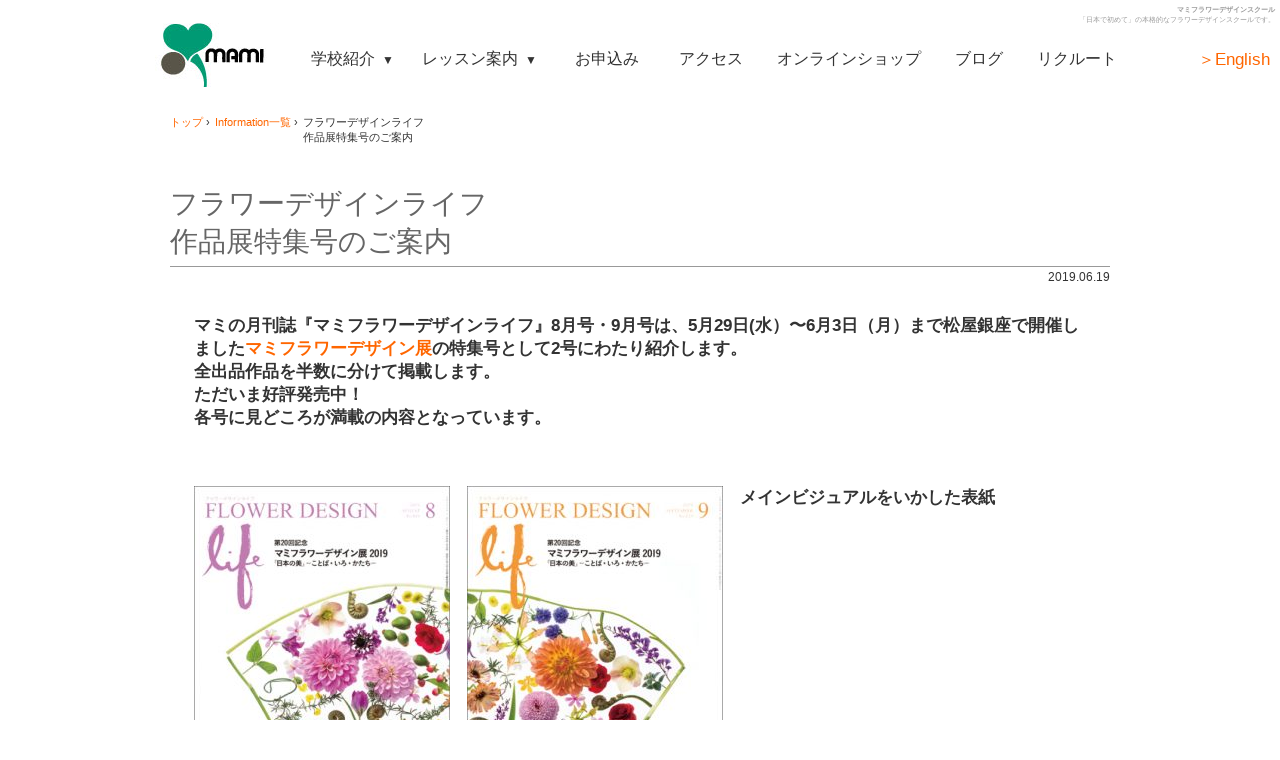

--- FILE ---
content_type: text/html; charset=UTF-8
request_url: https://www.mamifds.co.jp/info/life_Reservation/
body_size: 21239
content:
<!DOCTYPE html>
<html lang="ja">

<head>
	<meta charset="utf-8">
	<meta name="viewport" content="width=device-width, initial-scale=1.0, user-scalable=no, minimum-scale=1.0, maximum-scale=1.0">
	<meta name="format-detection" content="telephone=no" />
	<meta name="keywords" content="マミフラワーデザインスクール,大森,恵比寿,フラワースクール,フラワーアレンジメント" />
	<meta name="description" content="マミフラワーデザインスクールは60年以上の歴史があるアレンジメント＆デザインスクールです。初心者から上級者までお楽しみいただけます。" />
	<title>マミフラワーデザインスクール ｜ フラワーデザインライフ作品展特集号のご案内</title>
	<link rel="shortcut icon" href="/img/favicon.ico" type="image/vnd.microsoft.icon" />
	<link rel="stylesheet" href="/css/common.css" media="screen, projection, print" />
	<link rel="stylesheet" href="/css/main.css" media="screen, projection, print" />
	<link rel="stylesheet" href="/css/sidr.dark.css" media="screen, projection, print" />
	<link rel="stylesheet" href="/css/mail.css" />
	<script type="text/javascript" src="/js/jquery.js"></script>
	<script type="text/javascript" src="/js/slide.js"></script>
	<script type="text/javascript" src="/js/sidr.js"></script>
	<script type="text/javascript" src="/js/menu.js"></script>
	<script type="text/javascript" src="/js/panel.js"></script>
	<script type="text/javascript" src="/js/slideshow.js"></script>
	<!--[if lt IE 9]>
<script src="https://html5shiv.googlecode.com/svn/trunk/html5.js"></script>
<![endif]-->
	<!-- Google tag (gtag.js) -->
	<script async src="https://www.googletagmanager.com/gtag/js?id=G-8SWF0TVZL2"></script>
	<script>
		window.dataLayer = window.dataLayer || [];

		function gtag() {
			dataLayer.push(arguments);
		}
		gtag('js', new Date());

		gtag('config', 'G-8SWF0TVZL2');
	</script>
	<script type="text/javascript">
		var _gaq = _gaq || [];
		_gaq.push(['_setAccount', 'UA-3127910-1']);
		_gaq.push(['_trackPageview']);

		(function() {
			var ga = document.createElement('script');
			ga.type = 'text/javascript';
			ga.async = true;
			ga.src = ('https:' == document.location.protocol ? 'https://ssl' : 'http://www') + '.google-analytics.com/ga.js';
			var s = document.getElementsByTagName('script')[0];
			s.parentNode.insertBefore(ga, s);
		})();
	</script>
</head>

<body data-rsssl=1>

	<!-- wrapper -->
	<div id="wrapper">


		<header id="mainhead">

			<!-- gnav-btn -->
			<div id="gnav-btn">
				<div><a id="sidrmenu" href="#sidr-main">menu open</a></div>
			</div>
			<!-- gnav-btn -->



			<!-- header-inner -->
			<div id="header-inner">

				<h1 id="tagline"><span>マミフラワーデザインスクール</span><br>「日本で初めて」の本格的なフラワーデザインスクールです。</h1>

				<p id="logo"><a href="/"><img src="/img/logo.jpg" alt="マミフラワーデザインスクール" /></a></p>


				<!-- sidr -->
				<div id="sidr">

					<nav id="main">

						<ul id="menu">
							<li id="n1" class="tenkai"><span>学校紹介<span class="tri">▼</span></span>
								<ul class="sub">
									<ul class="subul">
										<!--<li class="midashi">マミフラワー<br />デザインスクールとは</li>-->
										<li><a href="/greeting.html">ごあいさつ</a></li>
										<li><a href="/history.html">マミフラワーの歴史</a></li>
										<li><a href="/feature.html">マミフラワーの特徴</a></li>
										<li><a href="/teacher.html">講師紹介</a></li>
										<li><a href="/mamiclub.html">マミ会</a></li>
										<li><a href="/info/q%EF%BC%86a%E3%82%B3%E3%83%BC%E3%83%8A%E3%83%BC">よくあるご質問</a></li>
									</ul>
									<ul class="subul">
										<li class="midashi">教室案内</li>
										<li><a href="/chokuei.html">直営教室</a></li>
										<li><a href="/zenkoku.html">全国教室</a></li>
										<li class="midashi">雑誌・連載</li>
										<li><a href="/life.html">月刊誌『フラワーデザインライフ』</a></li>
										<li class="midashi">Links</li>
										<li><a href="https://mamisozo.shop-pro.jp/" target="_blank">オンラインショップ</a></li>
										<li><a href="http://keitakawasaki.net/" target="_blank">Keita Flower Design</a></li>
										<li><a href="https://www.mamifds.co.jp/keisuke_kawasaki/" target="_blank">川崎景介公式サイト</a></li>
									</ul>
								</ul>
							</li>
							<li id="n2" class="tenkai"><span>レッスン案内<span class="tri">▼</span></span>
								<ul class="sub">
									<ul class="subul second">
										<!-- <li><a href="/beginner">ビギナー向けレッスン</a></li>
										<li><a href="/beginner#beginner_flower">・花エブリディ</a></li>
										<li><a href="/beginner#beginner_online">・オンラインはな倶楽部</a></li> -->
										<li><a href="/trial">トライアルコース</a></li>
										<li><a href="/trial">・トライアルコース</a></li>
										<li><a href="/basic">基礎から始めるコース</a></li>
										<li><a href="/basic#basic_flower">・フラワーデザインコース</a></li>
										<li><a href="/basic#basic_kubari">・花くばりコース</a></li>
										<li><a href="/oneday">1dayレッスン</a></li>
										<li><a href="/co_1day.html">体験レッスン</a></li>
										<li><a href="/co_voice.html">生徒・講師の声</a></li>
										<li><a href="/form_price.html">料金一覧</a></li>
									</ul>
								</ul>
							</li>
							<!-- <li id="n3" class="tenkai"><span>お申込み<span class="tri">▼</span></span>
								<ul class="sub">
									<ul class="subul second">
										<li><a href="/form_1day_oomori.html">一日体験レッスン</a></li>
										<li><a href="/form_hanaeveryday.html">花＊エブリディ</a></li>
										<li><a href="/form_seminar_entry/">講師セミナー</a></li>
										<li><a href="/form_siryo.html">資料請求・お問い合わせ</a></li>
									</ul>
								</ul>
							</li> -->
							<li id="n3"><a href="/form_siryo.html"><span>お申込み</span></a>
								<!-- <ul class="sub">
									<ul class="subul second">
										<li><a href="/form_1day_oomori.html">一日体験レッスン</a></li>
										<li><a href="/form_hanaeveryday.html">花＊エブリディ</a></li>
										<li><a href="/form_seminar_entry/">講師セミナー</a></li>
										<li><a href="/form_siryo.html">資料請求・お問い合わせ</a></li>
									</ul>
								</ul> -->
							</li>
							<li id="n4"><a href="/chokuei.html">アクセス</a></li>
							<li id="n5"><a href="https://mamisozo.shop-pro.jp/" target="_blank">オンラインショップ</a></li>
							<li id="n6"><a href="http://ameblo.jp/mamiflower" target="_blank">ブログ</a></li>
							<li id="n6-1"><a href="https://www.mamifds.co.jp/recruit2025">リクルート</a></li>
							<li id="n7"><a href="/index_en.html">English</a></li>
						</ul>

						<p id="lang"><a href="/index_en.html">＞English</a></p>
					</nav>

				</div>
				<!-- sidr -->
				<script>
					$('#sidrmenu').sidr({
						name: 'sidr-main',
						source: '#main'
					});
				</script>

			</div>
			<!-- header-inner -->


		</header><link rel='stylesheet' id='jquery.lightbox.min.css-css'  href='https://www.mamifds.co.jp/wp/wp-content/plugins/wp-jquery-lightbox/styles/lightbox.min.css?ver=1.4.8' type='text/css' media='all' />
<script type='text/javascript' src='https://www.mamifds.co.jp/wp/wp-content/plugins/wp-jquery-lightbox/jquery.touchwipe.min.js?ver=1.4.8' id='wp-jquery-lightbox-swipe-js'></script>
<script type='text/javascript' id='wp-jquery-lightbox-js-extra'>
/* <![CDATA[ */
var JQLBSettings = {"showTitle":"1","showCaption":"1","showNumbers":"1","fitToScreen":"1","resizeSpeed":"400","showDownload":"0","navbarOnTop":"0","marginSize":"0","slideshowSpeed":"4000","prevLinkTitle":"\u524d\u306e\u753b\u50cf","nextLinkTitle":"\u6b21\u306e\u753b\u50cf","closeTitle":"\u30ae\u30e3\u30e9\u30ea\u30fc\u3092\u9589\u3058\u308b","image":"\u753b\u50cf ","of":"\u306e","download":"\u30c0\u30a6\u30f3\u30ed\u30fc\u30c9","pause":"(\u30b9\u30e9\u30a4\u30c9\u30b7\u30e7\u30fc\u3092\u505c\u6b62\u3059\u308b)","play":"(\u30b9\u30e9\u30a4\u30c9\u30b7\u30e7\u30fc\u3092\u518d\u751f\u3059\u308b)"};
/* ]]> */
</script>
<script type='text/javascript' src='https://www.mamifds.co.jp/wp/wp-content/plugins/wp-jquery-lightbox/jquery.lightbox.min.js?ver=1.4.8' id='wp-jquery-lightbox-js'></script>

<!-- contents -->
<div id="contents">


<!-- sec-content -->
	<section class="sec-content">


<!-- breadcrumb -->
        <div id="breadcrumb">
        	<ul>
          		<li><a href="/">トップ</a> &rsaquo;</li> 
          		<li><a href="/postall.html">Information一覧</a> &rsaquo;</li>
                	<li>フラワーデザインライフ<br>作品展特集号のご案内</li>
		</ul>
	</div>
<!-- breadcrumb -->


<!-- single -->
			<article id="single">

				<h2>フラワーデザインライフ<br>作品展特集号のご案内</h2>
				<span class="daytime"><time datetime="2019-06-19" pubdate="pubdate">2019.06.19</time></span>

					<div>

						<strong>マミの月刊誌『マミフラワーデザインライフ』8月号・9月号は、5月29日(水）〜6月3日（月）まで松屋銀座で開催しました<a href="https://www.mamifds.co.jp/info/design2019_highlight/">マミフラワーデザイン展</a>の特集号として2号にわたり紹介します。<br>
全出品作品を半数に分けて掲載します。<br>
ただいま好評発売中！<br>
各号に見どころが満載の内容となっています。</strong>
<p class="p-clear"></p>
<br><br>


<figure class="img-left"><img src="https://www.mamifds.co.jp/wp/wp-content/uploads/2019/06/19089_H1-4-1-256x330.jpg" alt="" width="256" height="330" class="alignnone size-medium wp-image-5789" srcset="https://www.mamifds.co.jp/wp/wp-content/uploads/2019/06/19089_H1-4-1-256x330.jpg 256w, https://www.mamifds.co.jp/wp/wp-content/uploads/2019/06/19089_H1-4-1.jpg 429w" sizes="(max-width: 256px) 100vw, 256px" /></figure>
<figure class="img-left"><img loading="lazy" src="https://www.mamifds.co.jp/wp/wp-content/uploads/2019/06/19089_H1-4-2-256x330.jpg" alt="" width="256" height="330" class="alignnone size-medium wp-image-5790" srcset="https://www.mamifds.co.jp/wp/wp-content/uploads/2019/06/19089_H1-4-2-256x330.jpg 256w, https://www.mamifds.co.jp/wp/wp-content/uploads/2019/06/19089_H1-4-2.jpg 429w" sizes="(max-width: 256px) 100vw, 256px" /></figure>
<strong>メインビジュアルをいかした表紙</strong><p class="p-clear"></p>

<figure class="img-left"><img loading="lazy" src="https://www.mamifds.co.jp/wp/wp-content/uploads/2019/06/0529_KDS8018-330x220.jpg" alt="" width="330" height="220" class="alignnone size-medium wp-image-5929" srcset="https://www.mamifds.co.jp/wp/wp-content/uploads/2019/06/0529_KDS8018-330x220.jpg 330w, https://www.mamifds.co.jp/wp/wp-content/uploads/2019/06/0529_KDS8018-768x512.jpg 768w, https://www.mamifds.co.jp/wp/wp-content/uploads/2019/06/0529_KDS8018-1024x683.jpg 1024w, https://www.mamifds.co.jp/wp/wp-content/uploads/2019/06/0529_KDS8018.jpg 1770w" sizes="(max-width: 330px) 100vw, 330px" /></figure>
<figure class="img-left"><img loading="lazy" src="https://www.mamifds.co.jp/wp/wp-content/uploads/2019/06/0603_K7D9533-330x220.jpg" alt="" width="330" height="220" class="alignnone size-medium wp-image-5930" srcset="https://www.mamifds.co.jp/wp/wp-content/uploads/2019/06/0603_K7D9533-330x220.jpg 330w, https://www.mamifds.co.jp/wp/wp-content/uploads/2019/06/0603_K7D9533-768x513.jpg 768w, https://www.mamifds.co.jp/wp/wp-content/uploads/2019/06/0603_K7D9533-1024x684.jpg 1024w, https://www.mamifds.co.jp/wp/wp-content/uploads/2019/06/0603_K7D9533.jpg 1181w" sizes="(max-width: 330px) 100vw, 330px" /></figure>
<figure class="img-left"><img loading="lazy" src="https://www.mamifds.co.jp/wp/wp-content/uploads/2019/06/0529_KDS8053-330x220.jpg" alt="" width="330" height="220" class="alignnone size-medium wp-image-5931" srcset="https://www.mamifds.co.jp/wp/wp-content/uploads/2019/06/0529_KDS8053-330x220.jpg 330w, https://www.mamifds.co.jp/wp/wp-content/uploads/2019/06/0529_KDS8053-768x512.jpg 768w, https://www.mamifds.co.jp/wp/wp-content/uploads/2019/06/0529_KDS8053-1024x683.jpg 1024w, https://www.mamifds.co.jp/wp/wp-content/uploads/2019/06/0529_KDS8053.jpg 1181w" sizes="(max-width: 330px) 100vw, 330px" /></figure>
<figure class="img-left"><img loading="lazy" src="https://www.mamifds.co.jp/wp/wp-content/uploads/2019/06/0529_KDS7969-330x220.jpg" alt="" width="330" height="220" class="alignnone size-medium wp-image-5932" srcset="https://www.mamifds.co.jp/wp/wp-content/uploads/2019/06/0529_KDS7969-330x220.jpg 330w, https://www.mamifds.co.jp/wp/wp-content/uploads/2019/06/0529_KDS7969-768x512.jpg 768w, https://www.mamifds.co.jp/wp/wp-content/uploads/2019/06/0529_KDS7969-1024x683.jpg 1024w, https://www.mamifds.co.jp/wp/wp-content/uploads/2019/06/0529_KDS7969.jpg 1181w" sizes="(max-width: 330px) 100vw, 330px" /></figure>
<strong>8月号の内容</strong><br>
優秀賞、新人賞など受賞作品を中心に審査風景、授賞式の様子、審査員の講評を掲載。さらに全作品の約半数150点を掲載します。<br>
<br>
<br>
<br>
<br>
<br>
<strong>9月号の内容</strong><br>
全作品の約半数150点のほか、マミ川崎、フラワーアーティスト川崎景太の作品をはじめ、会場風景、川崎景介校長のギャラリートーク、ワークショップ、デモンストレーション、開催20回目を記念した作品展を振り返るパネル展示、ショップの様子などを掲載予定。<p class="p-clear"></p>

<br>
<strong>今一度、作品展の感動を味っていただける見どころ満載の特集号となっています。<br>
ホームページからお申し込み下さい。</strong><br>

<ul>
<li class="bottom"><a href="https://www.mamifds.co.jp/form_life.html">特集号を申し込む</a></li>
</ul>
					</div>

			<article id="info">
				<h3>フラワーデザインやフラワーアレンジメントを気軽にはじめよう</h3>
					<p><a href="/feature.html">マミフラワーデザインの特徴をご紹介中</a></p>
			</article>
			</article>
<!-- single -->

		<p id="back"><a href="javascript:history.back()">戻る</a></p>


	</section>
<!-- sec-content -->



<!-- up -->
<ul id="up"><a href="#wrapper">上へ</a></ul>
<!-- up -->


</div>
<!-- contents -->

<div id="f_space">&nbsp;</div>


</div>
<!-- wrapper -->

<footer class="footer">


    <!-- infooter -->
    <div id="infooter">


        <!-- box-footer -->
        <section class="box-footer">

            <h3>このサイトについて</h3>

            <p id="discription">マミフラワーデザインスクールは1962 年に創立した「日本初」の本格的なフラワーデザインスクールです。マミフラワーデザインスクールは初心者の方からプロを目指す方までが学べる、豊富なカリキュラムをご用意しています。とくに「フラワーデザインコース」は2012年10月よりカリキュラムがさらに充実！日々の生活をより華やかに彩るフラワーデザインとそのテクニックを楽しみながら身につけることができます。</p>

        </section>
        <!-- box-footer -->


        <!-- box-footer -->
        <section class="box-footer footsitemap">
            <h3>Contents</h3>

            <dl>

                <dt><a href="/">●TOP</a></dt>

                <dt>●スクールについて</dt>
                <dd><a href="/greeting.html">ごあいさつ</a></dd>
                <dd><a href="/history.html">マミフラワーの歴史</a></dd>
                <dd><a href="/feature.html">マミフラワーの特徴</a></dd>
                <dd><a href="/basic#basic_flower">講師資格</a></dd>
                <dd><a href="/life.html">月刊誌『フラワーデザインライフ』</a></dd>
            </dl>

            <dl>
                <dt>●レッスン</dt>
                <dd><a href="/trial">トライアルコース</a></dd>
                <dd><a href="/trial">・トライアルコース</a></dd>
                <dd><a href="/basic">基礎から始めるコース</a></dd>
                <dd><a href="/basic#basic_flower">・フラワーデザインコース</a></dd>
                <dd><a href="/basic#basic_kubari">・花くばりコース</a></dd>
                <dd><a href="/oneday">1dayレッスン</a></dd>
                <dd><a href="/co_1day.html">体験レッスン</a></dd>
                <dd><a href="/co_voice.html">生徒・体験者の声</a></dd>
                <dd><a href="/form_price.html">料金一覧</a></dd>
            </dl>

            <dl>
                <dt><a href="/teacher.html">●講師紹介</a></dt>
                <dt>●教室案内</dt>
                <dd><a href="/chokuei.html">センター・大森山王教室</a></dd>
                <dd><a href="/zenkoku.html">全国の提携教室</a></dd>
                <dt><a href="/form_siryo.html">●お問い合わせ</a></dt>
                <dt><a href="https://mamisozo.shop-pro.jp/" target="_blank">●オンライン<br>ショップ</a></dt>
                <dt><a href="https://ameblo.jp/mamiflower" target="_blank">●ブログ</a></dt>
            </dl>

            <dl id="footright">
                <dt><img src="/img/logo.jpg" alt="マミフラワーデザインスクール" /></dt>
                <dd>マミフラワーデザインスクール<br />
                    〒143-0023<br />
                    東京都大田区山王2-11-6マミ会館<br />
                    TEL (03)3774-3986(代表)</dd>

            </dl>

        </section>
        <!-- <section class="box-footer footsitemap">
		<h3>Contents</h3>

			<dl>

            	<dt><a href="/">●TOP</a></dt>

            	<dt>●学校紹介</dt>
                	<dd><a href="/greeting.html">ごあいさつ</a></dd>
			<dd><a href="/history.html">マミフラワーの歴史</a></dd>
			<dd><a href="/teacher.html">講師紹介</a></dd>
			<dd><a href="/mamiclub.html">マミ会</a></dd>
			<dd><a href="/life.html">月刊誌</a></dd>
            	<dt>●教室案内</dt>
                	<dd><a href="/chokuei.html">直営教室</a></dd>
                    <dd><a href="/zenkoku.html">全国指定教室</a></dd>
            </dl>

			<dl>
            	<dt>●レッスン案内</dt>
                    <dd><a href="/co_fdc.html">フラワーデザインコース</a></dd>
                    <dd><a href="/co_kubari.html">花くばりコース</a></dd>
                    <dd><a href="/co_everyday.html">花・エブリディ</a></dd>
                    <dd><a href="https://mamisozo.shop-pro.jp/?mode=f5" target="_blank">オンラインはな倶楽部</a></dd>
                    <dd><a href="/co_1day.html">体験レッスン</a></dd>
                    <dd><a href="/co_open.html">オープンクラスレッスン</a></dd>
                    <dd><a href="/co_kouka.html">考花学クラスレッスン</a></dd>
                    <dd><a href="/form_price.html">料金一覧</a></dd>
                    <dd><a href="/co_student.html">生徒インタビュー</a></dd>
                    <dd><a href="/co_voice.html">生徒・体験者の声</a></dd>
                    <dd><a href="/co_graduate.html">登録講師の活躍</a></dd>

            </dl>

			<dl>
            	<dt>●お問い合わせ</dt>
                	<dd><a href="/form_siryo.html">資料請求</a></dd>
                    <dd><a href="/form_course.html">各種お申込み</a></dd>
                    <dd><a href="/form_seminar_entry/">講師セミナー</a></dd>
            	<dd><a href="/privacy.html">Privacy Policy</a></dd>

            	<dt><a href="/chokuei.html">●アクセス</a></dt>

            	<dt>●Social</dt>
                    <dd><a href="https://www.facebook.com/pages/%E3%83%9E%E3%83%9F%E3%83%95%E3%83%A9%E3%83%AF%E3%83%BC%E3%83%87%E3%82%B6%E3%82%A4%E3%83%B3%E3%82%B9%E3%82%AF%E3%83%BC%E3%83%AB-mami-Flower-Design-School/203036816397570" target="_blank">Facebook</a></dd>
                    <dd><a href="https://twitter.com/mamifds" target="_blank">Twitter</a></dd>
                    <dd><a href="http://ameblo.jp/mamiflower" target="_blank">Blog</a></dd>

            	<dt><a href="/postall.html">●Information</a></dt>
            </dl>

			<dl id="footright">
            	<dt><img src="/img/logo.jpg" alt="マミフラワーデザインスクール" /></dt>
                	<dd>マミフラワーデザインスクール<br />
                    〒143-0023<br />
                    東京都大田区山王2-11-6マミ会館<br />
                    TEL (03)3774-3986(代表)</dd>

            </dl>

    </section> -->
        <!-- box-footer -->


        <p id="copyright"><small> &copy; Mami flower design School, Inc. group. All rights reserved.</small></p>


    </div>
    <!-- infooter -->


</footer>


</body>

</html>

--- FILE ---
content_type: text/css
request_url: https://www.mamifds.co.jp/css/common.css
body_size: 2339
content:
/*---------------------------------------------
	Browser Default Initialization
  ---------------------------------------------*/

html {
	overflow-y: scroll;
}
div, dl, dt, dd, ul, ul li, h1, h2, h3, h4, h5, h6,
pre, form, fieldset, input, textarea, p, blockquote, th, td,
section, nav, article, aside, hgroup, header, address,
figure, figcaption {
	margin: 0;
	padding: 0;
}
address, caption, cite, code, dfn, em, strong, th, var {
	font-style: normal;
	font-weight: normal;
}
table {

}
caption, th {
	text-align: left;
}
q:before ,q:after {
	content: '';
}
object, embed {
	vertical-align: top;
}
hr, legend {
	display: none;
}
h1, h2, h3, h4, h5, h6 {
	font-size: 100%;
	font-weight: normal;
}
img, abbr, acronym, fieldset {
	border: 0;
}
img {
	vertical-align: bottom;
	-ms-interpolation-mode: bicubic;
}
img{
	max-width: 100%;
	height: auto;
	width /***/:auto;　
}

ul li {
	list-style-type: none;
}

/*---------------------------------------------
	base
  ---------------------------------------------*/

html, body {
	margin: 0px;
	padding: 0px;
	height: 100%;
	text-align: center;
}

body {
	*font-family: 'メイリオ',Meiryo,'ＭＳ Ｐゴシック',sans-serif;
	text-align: left;
	-webkit-text-size-adjust: none;
	font: 14px 'ヒラギノ角ゴ Pro W3', 'Hiragino Kaku Gothic Pro', 'メイリオ', Meiryo, 'ＭＳ Ｐゴシック', sans-serif;
	color: #333;
}

#wrapper {
	margin: 0px auto 0px;
	height: auto !important;
	min-height: 100%;
	height: 100%;
	text-align: left;
	position: relative;
}

#f_space {
	clear: both;
	position: relative;
}

footer {
	clear: both;
	height: auto;
	width: 100%;
	position: relative;
	margin-right: auto;
	margin-left: auto;
	border-top: 6px solid #79221c;
	margin-top: 70px;
}

#copyright {
	text-align: center;
	font-size: 10px;
	clear: both;
	width: 100%;
	margin-right: auto;
	margin-left: auto;
	padding-top: 20px;
}

/*---------------------------------------------
	Anchor
  ---------------------------------------------*/

a {
	outline: none;
	color: #F60;
}

a:link {
	text-decoration: none;
	color: #F60;
}
a:visited {
	text-decoration: none;
	color: #F60;
}
a:hover {
	opacity: 0.5;
	/*IE7*/
	filter: alpha(opacity=70);
	/*IE8*/
	-ms-filter: "alpha(opacity=70)";
	text-decoration: none;
}
a:active {
	text-decoration: none;
}
strong {
	font-size: 120%;
	font-weight: bold;
}


--- FILE ---
content_type: text/css
request_url: https://www.mamifds.co.jp/css/sidr.dark.css
body_size: 4494
content:
@media screen and (max-width: 767px) {

#gnav-btn {
	width: 40px;
	height: 45px;
	position: absolute;
	top: 18px;
	left: 8px;
	display: block;
	z-index: 9999;
}
#gnav-btn div a {
	display: block;
	width: 40px;
	height: 45px;
	background: url(../img/sm_menu.jpg) no-repeat 0px 0px;
	text-indent: -9999px;
}
#sidr {
	display: none;
}

.sidr{
	display:none;
	position:absolute;
	position:fixed;
	top:0;
	height:100%;
	z-index:999999;
	width:220px;
	overflow-x:none;
	overflow-y:auto;
	font-family:"lucida grande",tahoma,verdana,arial,sans-serif;
	font-size:15px;
	background:#333;
	color:#fff;
	-webkit-box-shadow:inset 0 0 5px 5px #222;
	-moz-box-shadow:inset 0 0 5px 5px #222;
	box-shadow:inset 0 0 5px 5px #222
}

.sidr .sidr-inner {
	padding: 75px 0px 15px
}
.sidr-inner ul li {
	text-indent: 20px;
}
.sidr .sidr-inner>p{
	margin-left:15px;
	margin-right:15px
}

.sidr.right{
	left:auto;
	right:-220px
}

.sidr.left{
	left:-220px;
	right:auto
}

.sidr h1,.sidr h2,.sidr h3,.sidr h4,.sidr h5,.sidr h6{
	font-size:11px;
	font-weight:normal;
	padding:0 15px;
	margin:0 0 5px;
	color:#fff;
	line-height:24px;
	background-image:-webkit-gradient(linear, 50% 0%, 50% 100%, color-stop(0%, #4d4d4d), color-stop(100%, #1a1a1a));
	background-image:-webkit-linear-gradient(#4d4d4d,#1a1a1a);
	background-image:-moz-linear-gradient(#4d4d4d,#1a1a1a);
	background-image:-o-linear-gradient(#4d4d4d,#1a1a1a);
	background-image:linear-gradient(#4d4d4d,#1a1a1a);
	-webkit-box-shadow:0 5px 5px 3px rgba(0,0,0,0.2);
	-moz-box-shadow:0 5px 5px 3px rgba(0,0,0,0.2);
	box-shadow:0 5px 5px 3px rgba(0,0,0,0.2)
}

.sidr p{
	font-size:13px;
	margin:0 0 12px
}

.sidr p a{
	color:rgba(255,255,255,0.9)
}

.sidr>p{
	margin-left:15px;
	margin-right:15px
}

.sidr ul{
	display:block;
	margin:0 ;
	padding:0;
	border-top:1px solid #1a1a1a;
	border-bottom:1px solid #4d4d4d
}

.sidr .sidr-class-sub {
	display: none;
}

.sidr ul li{
	display:block;
	margin:0;
	line-height:48px;
	border-top:1px solid #4d4d4d;
	border-bottom:1px solid #1a1a1a
}

.sidr ul li:hover,.sidr ul li.active,.sidr ul li.sidr-class-active{
	border-top:none;
	line-height:49px
}

.sidr ul li:hover>a,
.sidr ul li:hover>span,
.sidr ul li.active>a,
.sidr ul li.active>span,
.sidr ul li.sidr-class-active>a,
.sidr ul li.sidr-class-active>span{
	-webkit-box-shadow:inset 0 0 15px 3px #222;
	-moz-box-shadow:inset 0 0 15px 3px #222;
	box-shadow:inset 0 0 15px 3px #222
}

.sidr ul li a,
.sidr ul li span{
	padding:0;
	display:block;
	text-decoration:none;
	color:#fff;
}

.sidr ul li ul{
	border-bottom:none;
	margin:0
}

.sidr ul li ul li{
	line-height:40px;
	font-size:13px
}

.sidr ul li ul li:last-child{
	border-bottom:none
}

.sidr ul li ul li:hover,
.sidr ul li ul li.active,
.sidr ul li ul li.sidr-class-active{
	border-top:none;
	line-height:41px
}

.sidr ul li ul li:hover>a,
.sidr ul li ul li:hover>span,
.sidr ul li ul li.active>a,
.sidr ul li ul li.active>span,
.sidr ul li ul li.sidr-class-active>a,
.sidr ul li ul li.sidr-class-active>span{
	-webkit-box-shadow:inset 0 0 15px 3px #222;
	-moz-box-shadow:inset 0 0 15px 3px #222;
	box-shadow:inset 0 0 15px 3px #222
}

.sidr ul li ul li a,
.sidr ul li ul li span{
	color:rgba(255,255,255,0.8);
	padding-left:30px
}

.sidr form{
	margin:0 15px
}

.sidr label{
	font-size:13px
}

.sidr input[type="text"],
.sidr input[type="password"],
.sidr input[type="date"],
.sidr input[type="datetime"],
.sidr input[type="email"],
.sidr input[type="number"],
.sidr input[type="search"],
.sidr input[type="tel"],
.sidr input[type="time"],
.sidr input[type="url"],
.sidr textarea,
.sidr select{
	width:100%;
	font-size:13px;
	padding:5px;
	-webkit-box-sizing:border-box;
	-moz-box-sizing:border-box;
	box-sizing:border-box;
	margin:0 0 10px;
	-webkit-border-radius:2px;
	-moz-border-radius:2px;
	-ms-border-radius:2px;
	-o-border-radius:2px;
	border-radius:2px;
	border:none;
	background:rgba(0,0,0,0.1);
	color:rgba(255,255,255,0.6);
	display:block;
	clear:both
}

.sidr input[type=checkbox]{
	width:auto;
	display:inline;
	clear:none
}

.sidr input[type=button],
.sidr input[type=submit]{
	color:#333;
	background:#fff
}

.sidr input[type=button]:hover,
.sidr input[type=submit]:hover{
	background:rgba(255,255,255,0.9)
}

}

/*-----------------------------------------------------	*/
/*	for - 479px					*/
/*-----------------------------------------------------	*/

@media screen and (max-width: 479px) {

.sidr ul li .sidr-class-tri {
	display: none;
}
.sidr ul li .sidr-class-midashi {
	display: none;
}

}
